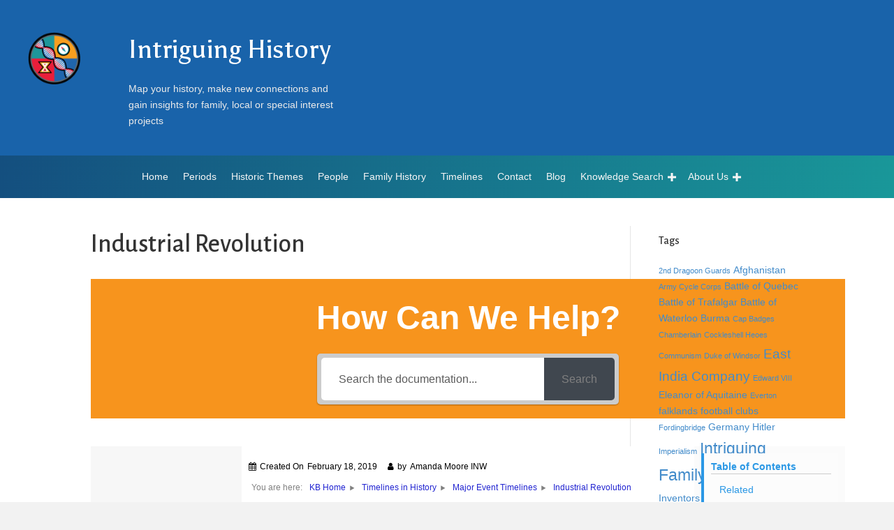

--- FILE ---
content_type: text/html; charset=UTF-8
request_url: https://intriguing-history.com/knowledge-base/industrial-revolution/?seq_no=3
body_size: 16708
content:
<!DOCTYPE html>
<html lang="en-GB" prefix="og: http://ogp.me/ns# fb: http://ogp.me/ns/fb#">
<head>
<meta charset="UTF-8" />
<meta name='viewport' content='width=device-width, initial-scale=1.0' />
<meta http-equiv='X-UA-Compatible' content='IE=edge' />
<link rel="profile" href="https://gmpg.org/xfn/11" />

<meta name='robots' content='max-image-preview:large' />
<script>window._wca = window._wca || [];</script>

<!-- This site is optimized with the Yoast SEO Premium plugin v2.3.2 - https://yoast.com/wordpress/plugins/seo/ -->
<title>Industrial Revolution - Intriguing History</title>
<link rel="canonical" href="https://intriguing-history.com/knowledge-base/industrial-revolution/" />
<meta property="og:locale" content="en_GB" />
<meta property="og:type" content="article" />
<meta property="og:title" content="Industrial Revolution - Intriguing History" />
<meta property="og:description" content="How Can We Help? Search Created OnFebruary 18, 2019byAmanda Moore INW You are here: KB Home Timelines in History Major Event Timelines Industrial Revolution &lt; BackOften debated as to whether the Agricultural and Industrial Revolutions were actually distinct events, take a look at our collection and look what happened and emerged from the Enlightenment, arguably&hellip;" />
<meta property="og:url" content="https://intriguing-history.com/knowledge-base/industrial-revolution/" />
<meta property="og:site_name" content="Intriguing History" />
<meta property="article:publisher" content="https://www.facebook.com/intriguinghistory" />
<meta property="fb:admins" content="781494658" />
<meta name="twitter:card" content="summary_large_image"/>
<meta name="twitter:description" content="How Can We Help? Search Created OnFebruary 18, 2019byAmanda Moore INW You are here: KB Home Timelines in History Major Event Timelines Industrial Revolution &lt; BackOften debated as to whether the Agricultural and Industrial Revolutions were actually distinct events, take a look at our collection and look what happened and emerged from the Enlightenment, arguably&hellip;"/>
<meta name="twitter:title" content="Industrial Revolution - Intriguing History"/>
<meta name="twitter:site" content="@intriguingHist"/>
<meta name="twitter:domain" content="Intriguing History"/>
<meta name="twitter:creator" content="@intriguingnw"/>
<!-- / Yoast SEO Premium plugin. -->

<link rel='dns-prefetch' href='//stats.wp.com' />
<link rel='dns-prefetch' href='//secure.gravatar.com' />
<link rel='dns-prefetch' href='//use.fontawesome.com' />
<link rel='dns-prefetch' href='//fonts.googleapis.com' />
<link rel='dns-prefetch' href='//widgets.wp.com' />
<link rel='dns-prefetch' href='//s0.wp.com' />
<link rel='dns-prefetch' href='//0.gravatar.com' />
<link rel='dns-prefetch' href='//1.gravatar.com' />
<link rel='dns-prefetch' href='//2.gravatar.com' />
<link href='https://fonts.gstatic.com' crossorigin rel='preconnect' />
<link rel='preconnect' href='//i0.wp.com' />
<link rel='preconnect' href='//c0.wp.com' />
<link rel="alternate" type="application/rss+xml" title="Intriguing History &raquo; Feed" href="https://intriguing-history.com/feed/" />
<link rel="alternate" type="application/rss+xml" title="Intriguing History &raquo; Comments Feed" href="https://intriguing-history.com/comments/feed/" />
<link rel="alternate" title="oEmbed (JSON)" type="application/json+oembed" href="https://intriguing-history.com/wp-json/oembed/1.0/embed?url=https%3A%2F%2Fintriguing-history.com%2Fknowledge-base%2Findustrial-revolution%2F" />
<link rel="alternate" title="oEmbed (XML)" type="text/xml+oembed" href="https://intriguing-history.com/wp-json/oembed/1.0/embed?url=https%3A%2F%2Fintriguing-history.com%2Fknowledge-base%2Findustrial-revolution%2F&#038;format=xml" />
<link rel="preload" href="https://intriguing-history.com/wp-content/plugins/bb-plugin/fonts/fontawesome/5.15.4/webfonts/fa-solid-900.woff2" as="font" type="font/woff2" crossorigin="anonymous">
<link rel="preload" href="https://intriguing-history.com/wp-content/plugins/bb-plugin/fonts/fontawesome/5.15.4/webfonts/fa-regular-400.woff2" as="font" type="font/woff2" crossorigin="anonymous">
<style id='wp-img-auto-sizes-contain-inline-css' type='text/css'>
img:is([sizes=auto i],[sizes^="auto," i]){contain-intrinsic-size:3000px 1500px}
/*# sourceURL=wp-img-auto-sizes-contain-inline-css */
</style>
<link rel='stylesheet' id='style-maintenance-css' href='https://intriguing-history.com/wp-content/plugins/wp-ultimate-csv-importer-pro/assets/css/style-maintenance.css?ver=6.9' type='text/css' media='all' />
<link rel='stylesheet' id='jetpack_related-posts-css' href='https://c0.wp.com/p/jetpack/14.2.1/modules/related-posts/related-posts.css' type='text/css' media='all' />
<link rel='stylesheet' id='sbi_styles-css' href='https://intriguing-history.com/wp-content/plugins/instagram-feed-pro/css/sbi-styles.min.css?ver=5.12.9' type='text/css' media='all' />
<style id='wp-emoji-styles-inline-css' type='text/css'>

	img.wp-smiley, img.emoji {
		display: inline !important;
		border: none !important;
		box-shadow: none !important;
		height: 1em !important;
		width: 1em !important;
		margin: 0 0.07em !important;
		vertical-align: -0.1em !important;
		background: none !important;
		padding: 0 !important;
	}
/*# sourceURL=wp-emoji-styles-inline-css */
</style>
<style id='wp-block-library-inline-css' type='text/css'>
:root{--wp-block-synced-color:#7a00df;--wp-block-synced-color--rgb:122,0,223;--wp-bound-block-color:var(--wp-block-synced-color);--wp-editor-canvas-background:#ddd;--wp-admin-theme-color:#007cba;--wp-admin-theme-color--rgb:0,124,186;--wp-admin-theme-color-darker-10:#006ba1;--wp-admin-theme-color-darker-10--rgb:0,107,160.5;--wp-admin-theme-color-darker-20:#005a87;--wp-admin-theme-color-darker-20--rgb:0,90,135;--wp-admin-border-width-focus:2px}@media (min-resolution:192dpi){:root{--wp-admin-border-width-focus:1.5px}}.wp-element-button{cursor:pointer}:root .has-very-light-gray-background-color{background-color:#eee}:root .has-very-dark-gray-background-color{background-color:#313131}:root .has-very-light-gray-color{color:#eee}:root .has-very-dark-gray-color{color:#313131}:root .has-vivid-green-cyan-to-vivid-cyan-blue-gradient-background{background:linear-gradient(135deg,#00d084,#0693e3)}:root .has-purple-crush-gradient-background{background:linear-gradient(135deg,#34e2e4,#4721fb 50%,#ab1dfe)}:root .has-hazy-dawn-gradient-background{background:linear-gradient(135deg,#faaca8,#dad0ec)}:root .has-subdued-olive-gradient-background{background:linear-gradient(135deg,#fafae1,#67a671)}:root .has-atomic-cream-gradient-background{background:linear-gradient(135deg,#fdd79a,#004a59)}:root .has-nightshade-gradient-background{background:linear-gradient(135deg,#330968,#31cdcf)}:root .has-midnight-gradient-background{background:linear-gradient(135deg,#020381,#2874fc)}:root{--wp--preset--font-size--normal:16px;--wp--preset--font-size--huge:42px}.has-regular-font-size{font-size:1em}.has-larger-font-size{font-size:2.625em}.has-normal-font-size{font-size:var(--wp--preset--font-size--normal)}.has-huge-font-size{font-size:var(--wp--preset--font-size--huge)}.has-text-align-center{text-align:center}.has-text-align-left{text-align:left}.has-text-align-right{text-align:right}.has-fit-text{white-space:nowrap!important}#end-resizable-editor-section{display:none}.aligncenter{clear:both}.items-justified-left{justify-content:flex-start}.items-justified-center{justify-content:center}.items-justified-right{justify-content:flex-end}.items-justified-space-between{justify-content:space-between}.screen-reader-text{border:0;clip-path:inset(50%);height:1px;margin:-1px;overflow:hidden;padding:0;position:absolute;width:1px;word-wrap:normal!important}.screen-reader-text:focus{background-color:#ddd;clip-path:none;color:#444;display:block;font-size:1em;height:auto;left:5px;line-height:normal;padding:15px 23px 14px;text-decoration:none;top:5px;width:auto;z-index:100000}html :where(.has-border-color){border-style:solid}html :where([style*=border-top-color]){border-top-style:solid}html :where([style*=border-right-color]){border-right-style:solid}html :where([style*=border-bottom-color]){border-bottom-style:solid}html :where([style*=border-left-color]){border-left-style:solid}html :where([style*=border-width]){border-style:solid}html :where([style*=border-top-width]){border-top-style:solid}html :where([style*=border-right-width]){border-right-style:solid}html :where([style*=border-bottom-width]){border-bottom-style:solid}html :where([style*=border-left-width]){border-left-style:solid}html :where(img[class*=wp-image-]){height:auto;max-width:100%}:where(figure){margin:0 0 1em}html :where(.is-position-sticky){--wp-admin--admin-bar--position-offset:var(--wp-admin--admin-bar--height,0px)}@media screen and (max-width:600px){html :where(.is-position-sticky){--wp-admin--admin-bar--position-offset:0px}}
/*wp_block_styles_on_demand_placeholder:696dd00b443e3*/
/*# sourceURL=wp-block-library-inline-css */
</style>
<style id='classic-theme-styles-inline-css' type='text/css'>
/*! This file is auto-generated */
.wp-block-button__link{color:#fff;background-color:#32373c;border-radius:9999px;box-shadow:none;text-decoration:none;padding:calc(.667em + 2px) calc(1.333em + 2px);font-size:1.125em}.wp-block-file__button{background:#32373c;color:#fff;text-decoration:none}
/*# sourceURL=/wp-includes/css/classic-themes.min.css */
</style>
<link rel='stylesheet' id='page-list-style-css' href='https://intriguing-history.com/wp-content/plugins/page-list/css/page-list.css?ver=5.7' type='text/css' media='all' />
<link rel='stylesheet' id='woocommerce-layout-css' href='https://c0.wp.com/p/woocommerce/9.6.3/assets/css/woocommerce-layout.css' type='text/css' media='all' />
<style id='woocommerce-layout-inline-css' type='text/css'>

	.infinite-scroll .woocommerce-pagination {
		display: none;
	}
/*# sourceURL=woocommerce-layout-inline-css */
</style>
<link rel='stylesheet' id='woocommerce-smallscreen-css' href='https://c0.wp.com/p/woocommerce/9.6.3/assets/css/woocommerce-smallscreen.css' type='text/css' media='only screen and (max-width: 767px)' />
<link rel='stylesheet' id='woocommerce-general-css' href='https://c0.wp.com/p/woocommerce/9.6.3/assets/css/woocommerce.css' type='text/css' media='all' />
<style id='woocommerce-inline-inline-css' type='text/css'>
.woocommerce form .form-row .required { visibility: visible; }
/*# sourceURL=woocommerce-inline-inline-css */
</style>
<link rel='stylesheet' id='orgseries-default-css-css' href='https://intriguing-history.com/wp-content/plugins/organize-series/orgSeries.css?ver=6.9' type='text/css' media='all' />
<link rel='stylesheet' id='font-awesome-5-css' href='https://intriguing-history.com/wp-content/plugins/bb-plugin/fonts/fontawesome/5.15.4/css/all.min.css?ver=2.6.0.3' type='text/css' media='all' />
<link rel='stylesheet' id='fl-builder-layout-bundle-95d10e0cf134e6addbf0ce231dbbbdec-css' href='https://intriguing-history.com/wp-content/uploads/bb-plugin/cache/95d10e0cf134e6addbf0ce231dbbbdec-layout-bundle.css?ver=2.6.0.3-1.4.3.3' type='text/css' media='all' />
<link rel='stylesheet' id='gravityview-featured-entries-css' href='https://intriguing-history.com/wp-content/plugins/gravityview-featured-entries/assets/css/featured-entries.css?ver=2.0.3' type='text/css' media='all' />
<link rel='stylesheet' id='brands-styles-css' href='https://c0.wp.com/p/woocommerce/9.6.3/assets/css/brands.css' type='text/css' media='all' />
<link rel='stylesheet' id='jetpack_likes-css' href='https://c0.wp.com/p/jetpack/14.2.1/modules/likes/style.css' type='text/css' media='all' />
<link rel='stylesheet' id='tablepress-default-css' href='https://intriguing-history.com/wp-content/plugins/tablepress/css/build/default.css?ver=3.0.3' type='text/css' media='all' />
<link rel='stylesheet' id='dashicons-css' href='https://c0.wp.com/c/6.9/wp-includes/css/dashicons.min.css' type='text/css' media='all' />
<link rel='stylesheet' id='gravityview-field-approval-css' href='https://intriguing-history.com/wp-content/plugins/gravityview/templates/css/field-approval.css?ver=2.10.2.2' type='text/css' media='screen' />
<link rel='stylesheet' id='gravityview-field-approval-tippy-css' href='https://intriguing-history.com/wp-content/plugins/gravityview/assets/lib/tippy/tippy.css?ver=2.10.2.2' type='text/css' media='screen' />
<link rel='stylesheet' id='gravityview_style_datatables_table-css' href='https://intriguing-history.com/wp-content/plugins/gravityview-datatables/assets/css/datatables.css?ver=2.10.2.2' type='text/css' media='all' />
<link rel='stylesheet' id='gv-datatables-featured-entries-css' href='https://intriguing-history.com/wp-content/plugins/gravityview-datatables/assets/css/featured-entries.css?ver=2.4.7' type='text/css' media='all' />
<link rel='stylesheet' id='bfa-font-awesome-css' href='https://use.fontawesome.com/releases/v5.15.4/css/all.css?ver=2.0.3' type='text/css' media='all' />
<link rel='stylesheet' id='bfa-font-awesome-v4-shim-css' href='https://use.fontawesome.com/releases/v5.15.4/css/v4-shims.css?ver=2.0.3' type='text/css' media='all' />
<style id='bfa-font-awesome-v4-shim-inline-css' type='text/css'>

			@font-face {
				font-family: 'FontAwesome';
				src: url('https://use.fontawesome.com/releases/v5.15.4/webfonts/fa-brands-400.eot'),
				url('https://use.fontawesome.com/releases/v5.15.4/webfonts/fa-brands-400.eot?#iefix') format('embedded-opentype'),
				url('https://use.fontawesome.com/releases/v5.15.4/webfonts/fa-brands-400.woff2') format('woff2'),
				url('https://use.fontawesome.com/releases/v5.15.4/webfonts/fa-brands-400.woff') format('woff'),
				url('https://use.fontawesome.com/releases/v5.15.4/webfonts/fa-brands-400.ttf') format('truetype'),
				url('https://use.fontawesome.com/releases/v5.15.4/webfonts/fa-brands-400.svg#fontawesome') format('svg');
			}

			@font-face {
				font-family: 'FontAwesome';
				src: url('https://use.fontawesome.com/releases/v5.15.4/webfonts/fa-solid-900.eot'),
				url('https://use.fontawesome.com/releases/v5.15.4/webfonts/fa-solid-900.eot?#iefix') format('embedded-opentype'),
				url('https://use.fontawesome.com/releases/v5.15.4/webfonts/fa-solid-900.woff2') format('woff2'),
				url('https://use.fontawesome.com/releases/v5.15.4/webfonts/fa-solid-900.woff') format('woff'),
				url('https://use.fontawesome.com/releases/v5.15.4/webfonts/fa-solid-900.ttf') format('truetype'),
				url('https://use.fontawesome.com/releases/v5.15.4/webfonts/fa-solid-900.svg#fontawesome') format('svg');
			}

			@font-face {
				font-family: 'FontAwesome';
				src: url('https://use.fontawesome.com/releases/v5.15.4/webfonts/fa-regular-400.eot'),
				url('https://use.fontawesome.com/releases/v5.15.4/webfonts/fa-regular-400.eot?#iefix') format('embedded-opentype'),
				url('https://use.fontawesome.com/releases/v5.15.4/webfonts/fa-regular-400.woff2') format('woff2'),
				url('https://use.fontawesome.com/releases/v5.15.4/webfonts/fa-regular-400.woff') format('woff'),
				url('https://use.fontawesome.com/releases/v5.15.4/webfonts/fa-regular-400.ttf') format('truetype'),
				url('https://use.fontawesome.com/releases/v5.15.4/webfonts/fa-regular-400.svg#fontawesome') format('svg');
				unicode-range: U+F004-F005,U+F007,U+F017,U+F022,U+F024,U+F02E,U+F03E,U+F044,U+F057-F059,U+F06E,U+F070,U+F075,U+F07B-F07C,U+F080,U+F086,U+F089,U+F094,U+F09D,U+F0A0,U+F0A4-F0A7,U+F0C5,U+F0C7-F0C8,U+F0E0,U+F0EB,U+F0F3,U+F0F8,U+F0FE,U+F111,U+F118-F11A,U+F11C,U+F133,U+F144,U+F146,U+F14A,U+F14D-F14E,U+F150-F152,U+F15B-F15C,U+F164-F165,U+F185-F186,U+F191-F192,U+F1AD,U+F1C1-F1C9,U+F1CD,U+F1D8,U+F1E3,U+F1EA,U+F1F6,U+F1F9,U+F20A,U+F247-F249,U+F24D,U+F254-F25B,U+F25D,U+F267,U+F271-F274,U+F279,U+F28B,U+F28D,U+F2B5-F2B6,U+F2B9,U+F2BB,U+F2BD,U+F2C1-F2C2,U+F2D0,U+F2D2,U+F2DC,U+F2ED,U+F328,U+F358-F35B,U+F3A5,U+F3D1,U+F410,U+F4AD;
			}
		
/*# sourceURL=bfa-font-awesome-v4-shim-inline-css */
</style>
<link rel='stylesheet' id='epkb-icon-fonts-css' href='https://intriguing-history.com/wp-content/plugins/echo-knowledge-base/css/epkb-icon-fonts.min.css?ver=13.20.0' type='text/css' media='all' />
<link rel='stylesheet' id='epkb-ap-frontend-layout-vital-css' href='https://intriguing-history.com/wp-content/plugins/echo-knowledge-base/css/ap-frontend-layout-vital.min.css?ver=13.20.0' type='text/css' media='all' />
<link rel='stylesheet' id='epkb-ap-frontend-layout-css' href='https://intriguing-history.com/wp-content/plugins/echo-knowledge-base/css/ap-frontend-layout.min.css?ver=13.20.0' type='text/css' media='all' />
<style id='epkb-ap-frontend-layout-inline-css' type='text/css'>
 #eckb-article-page-container-v2{width:1080px}#eckb-article-page-container-v2 #eckb-article-body{width:1140px}#eckb-article-page-container-v2 #eckb-article-body{grid-template-columns:20% 60% 20%;}@media only screen and (max-width:1025px){#eckb-article-page-container-v2{width:100%}#eckb-article-page-container-v2 #eckb-article-body{width:100%}#eckb-article-page-container-v2 #eckb-article-body{grid-template-columns:20% 60% 20%;}}#eckb-article-page-container-v2 #eckb-article-header,#eckb-article-page-container-v2 #eckb-article-content-header-v2,#eckb-article-page-container-v2 #eckb-article-left-sidebar,#eckb-article-page-container-v2 #eckb-article-right-sidebar,#eckb-article-page-container-v2 #epkb-sidebar-container-v2 .epkb-sidebar__heading__inner__cat-name,#eckb-article-page-container-v2 #epkb-sidebar-container-v2 .epkb-category-level-2-3__cat-name,#eckb-article-page-container-v2 #epkb-sidebar-container-v2 .eckb-article-title__text,#eckb-article-page-container-v2 #elay-sidebar-container-v2 .elay-sidebar__heading__inner__cat-name,#eckb-article-page-container-v2 #elay-sidebar-container-v2 .elay-category-level-2-3__cat-name,#eckb-article-page-container-v2 #elay-sidebar-container-v2 .elay-article-title__text,#eckb-article-page-container-v2 .eckb-acll__title,#eckb-article-page-container-v2 .eckb-acll__cat-item__name,#eckb-article-page-container-v2 #eckb-article-content-header,#eckb-article-page-container-v2 .eckb-article-toc .eckb-article-toc__title,#eckb-article-page-container-v2 .eckb-article-toc .eckb-article-toc__level a,#eckb-article-page-container-v2 .eckb-breadcrumb-nav,#eckb-article-page-container-v2 #eckb-article-content-footer{font-family:inherit !important;}#eckb-article-page-container-v2 #eckb-article-left-sidebar{padding:10px 10px 10px 10px;background-color:#f7f7f7;margin-top:0px;}#eckb-article-page-container-v2 #eckb-article-content{padding:10px;background-color:#ffffff;}.eckb-article-content-created-date-container,.eckb-article-content-last-updated-date-container,.eckb-article-content-author-container,.eckb-article-content-article-views-counter-container,.eckb-ach__article-meta__date-created,.eckb-ach__article-meta__author,.eckb-ach__article-meta__views_counter,.eckb-ach__article-meta__date-updated{color:#000000;font-size:12px !important;}#eckb-article-page-container-v2 #eckb-article-right-sidebar{padding:10px 10px 10px 10px;background-color:#fbfbfb;margin-top:0px;}@media only screen and (max-width:1000px){#eckb-article-page-container-v2{width:100%;}#eckb-article-page-container-v2 #eckb-article-content{grid-column-start:1;grid-column-end:4;}#eckb-article-page-container-v2 #eckb-article-left-sidebar{grid-column-start:1;grid-column-end:4;}#eckb-article-page-container-v2 #eckb-article-right-sidebar{grid-column-start:1;grid-column-end:4;}#eckb-article-page-container-v2 .eckb-article-toc{position:relative;float:left;width:100%;height:auto;top:0;}#eckb-article-page-container-v2 #eckb-article-body{display:flex;flex-direction:column;}#eckb-article-page-container-v2 #eckb-article-left-sidebar{order:3;margin-top:0px!important;}#eckb-article-page-container-v2 #eckb-article-content{order:1;}#eckb-article-page-container-v2 #eckb-article-right-sidebar{order:2;margin-top:0px!important;}}@media print{@page{margin:10px 10px 10px 10px!important;}}#eckb-article-page-container-v2{width:1080px}#eckb-article-page-container-v2 #eckb-article-body{width:1140px}#eckb-article-page-container-v2 #eckb-article-body{grid-template-columns:20% 60% 20%;}@media only screen and (max-width:1025px){#eckb-article-page-container-v2{width:100%}#eckb-article-page-container-v2 #eckb-article-body{width:100%}#eckb-article-page-container-v2 #eckb-article-body{grid-template-columns:20% 60% 20%;}}#eckb-article-page-container-v2 #eckb-article-header,#eckb-article-page-container-v2 #eckb-article-content-header-v2,#eckb-article-page-container-v2 #eckb-article-left-sidebar,#eckb-article-page-container-v2 #eckb-article-right-sidebar,#eckb-article-page-container-v2 #epkb-sidebar-container-v2 .epkb-sidebar__heading__inner__cat-name,#eckb-article-page-container-v2 #epkb-sidebar-container-v2 .epkb-category-level-2-3__cat-name,#eckb-article-page-container-v2 #epkb-sidebar-container-v2 .eckb-article-title__text,#eckb-article-page-container-v2 #elay-sidebar-container-v2 .elay-sidebar__heading__inner__cat-name,#eckb-article-page-container-v2 #elay-sidebar-container-v2 .elay-category-level-2-3__cat-name,#eckb-article-page-container-v2 #elay-sidebar-container-v2 .elay-article-title__text,#eckb-article-page-container-v2 .eckb-acll__title,#eckb-article-page-container-v2 .eckb-acll__cat-item__name,#eckb-article-page-container-v2 #eckb-article-content-header,#eckb-article-page-container-v2 .eckb-article-toc .eckb-article-toc__title,#eckb-article-page-container-v2 .eckb-article-toc .eckb-article-toc__level a,#eckb-article-page-container-v2 .eckb-breadcrumb-nav,#eckb-article-page-container-v2 #eckb-article-content-footer{font-family:inherit !important;}#eckb-article-page-container-v2 #eckb-article-left-sidebar{padding:10px 10px 10px 10px;background-color:#f7f7f7;margin-top:0px;}
#eckb-article-page-container-v2 #eckb-article-content{padding:10px;background-color:#ffffff;}.eckb-article-content-created-date-container,.eckb-article-content-last-updated-date-container,.eckb-article-content-author-container,.eckb-article-content-article-views-counter-container,.eckb-ach__article-meta__date-created,.eckb-ach__article-meta__author,.eckb-ach__article-meta__views_counter,.eckb-ach__article-meta__date-updated{color:#000000;font-size:12px !important;}#eckb-article-page-container-v2 #eckb-article-right-sidebar{padding:10px 10px 10px 10px;background-color:#fbfbfb;margin-top:0px;}@media only screen and (max-width:1000px){#eckb-article-page-container-v2{width:100%;}#eckb-article-page-container-v2 #eckb-article-content{grid-column-start:1;grid-column-end:4;}#eckb-article-page-container-v2 #eckb-article-left-sidebar{grid-column-start:1;grid-column-end:4;}#eckb-article-page-container-v2 #eckb-article-right-sidebar{grid-column-start:1;grid-column-end:4;}#eckb-article-page-container-v2 .eckb-article-toc{position:relative;float:left;width:100%;height:auto;top:0;}#eckb-article-page-container-v2 #eckb-article-body{display:flex;flex-direction:column;}#eckb-article-page-container-v2 #eckb-article-left-sidebar{order:3;margin-top:0px!important;}#eckb-article-page-container-v2 #eckb-article-content{order:1;}#eckb-article-page-container-v2 #eckb-article-right-sidebar{order:2;margin-top:0px!important;}}@media print{@page{margin:10px 10px 10px 10px!important;}}#epkb-sidebar-container-v2{background-color:#fdfdfd;border-color:#F7F7F7;border-width:1px;border-radius:5px;}#epkb-sidebar-container-v2 .epkb-sidebar__cat__top-cat__heading-container{text-align:left;border-width:1px;padding-top:8px;padding-bottom:8px;padding-left:8px;padding-right:8px;border-bottom-color:#CDCDCD;background-color:#f1f1f1;}#epkb-sidebar-container-v2 .epkb-sidebar__cat__top-cat:first-child .epkb-sidebar__cat__top-cat__heading-container{border-top-left-radius:5px;border-top-right-radius:5px;}#epkb-sidebar-container-v2 .epkb-sidebar__cat__top-cat:last-child .epkb-sidebar__cat__top-cat__heading-container{border-bottom-left-radius:5px;border-bottom-right-radius:5px;}#epkb-sidebar-container-v2 .epkb-sidebar__heading__inner .epkb-sidebar__heading__inner__name,#epkb-sidebar-container-v2 .epkb-sidebar__heading__inner .epkb-sidebar__heading__inner__cat-name,#epkb-sidebar-container-v2 .epkb-sidebar__heading__inner .epkb-sidebar__heading__inner__name>a{color:#525252;text-align:left;}#epkb-sidebar-container-v2 .epkb-sidebar__heading__inner .epkb-sidebar__heading__inner__desc p{color:#b3b3b3;text-align:left;}#epkb-sidebar-container-v2 .epkb-sidebar__cat__top-cat__body-container{padding-top:8px;padding-bottom:10px;padding-left:0px;padding-right:5px;}#epkb-sidebar-container-v2 .epkb-sidebar__cat__top-cat__body-container .epkb-sidebar__body__sub-cat{padding-left:10px;}.epkb-sidebar__cat__top-cat__body-container .epkb-articles .eckb-article-title,.epkb-sidebar__cat__top-cat__body-container .epkb-articles-coming-soon{color:#b3b3b3!important;}.epkb-sidebar__cat__top-cat__body-container .epkb-articles .active{color:#000000;background-color:#e8e8e8;}.epkb-sidebar__cat__top-cat__body-container .epkb-articles .active .eckb-article-title{color:#000000!important;}#epkb-sidebar-container-v2 .epkb-category-level-2-3 .epkb-category-level-2-3__cat-name{color:#868686!important;}#epkb-ml__module-search .epkb-ml-search-title,#epkb-ml__module-search .epkb-ml-search-box__input,#epkb-ml__module-search .epkb-ml-search-box__text{font-family:inherit !important;}#eckb-article-header #epkb-ml__module-search{margin-bottom:40px;padding-top:20px;padding-bottom:20px;background-color:#f7941d;}#epkb-ml__module-search .epkb-ml-search-title{color:#FFFFFF;}#epkb-ml__module-search #epkb-ml-search-classic-layout #epkb-ml-search-form{max-width:40% !important;}#epkb-ml__module-search #epkb-ml-search-classic-layout .epkb-ml-search-box__input{background-color:#FFFFFF !important;}#epkb-ml__module-search #epkb-ml-search-classic-layout #epkb-ml-search-form #epkb-ml-search-box{background-color:#CCCCCC !important;}#epkb-ml__module-search #epkb-ml-search-classic-layout .epkb-ml-search-box__btn{background-color:#40474f !important;}#epkb-ml__module-search #epkb-ml-search-modern-layout #epkb-ml-search-form{max-width:40% !important;}#epkb-ml__module-search #epkb-ml-search-modern-layout #epkb-ml-search-form #epkb-ml-search-box{background-color:#40474f !important;}#epkb-ml__module-search #epkb-ml-search-modern-layout .epkb-ml-search-box__input{background-color:#FFFFFF !important;}#wpadminbar #wp-admin-bar-epkb-edit-mode-button>.ab-item:before{content:"\f118";top:2px;float:left;font:normal 20px/1 dashicons;speak:none;padding:4px 0;-webkit-font-smoothing:antialiased;-moz-osx-font-smoothing:grayscale;background-image:none !important;margin-right:6px;color:#4391F3;}#wpadminbar #wp-admin-bar-epkb-edit-mode-button>.ab-item:hover:before{color:#4391F3;}
/*# sourceURL=epkb-ap-frontend-layout-inline-css */
</style>
<link rel='stylesheet' id='font-awesome-css' href='https://intriguing-history.com/wp-content/plugins/bb-plugin/fonts/fontawesome/5.15.4/css/v4-shims.min.css?ver=2.6.0.3' type='text/css' media='all' />
<link rel='stylesheet' id='jquery-magnificpopup-css' href='https://intriguing-history.com/wp-content/plugins/bb-plugin/css/jquery.magnificpopup.min.css?ver=2.6.0.3' type='text/css' media='all' />
<link rel='stylesheet' id='base-css' href='https://intriguing-history.com/wp-content/themes/bb-theme/css/base.min.css?ver=1.7.1.5' type='text/css' media='all' />
<link rel='stylesheet' id='fl-automator-skin-css' href='https://intriguing-history.com/wp-content/uploads/bb-theme/skin-61e927fa66f38.css?ver=1.7.1.5' type='text/css' media='all' />
<link rel='stylesheet' id='fl-child-theme-css' href='https://intriguing-history.com/wp-content/themes/bb-theme-child/style.css?ver=6.9' type='text/css' media='all' />
<link rel='stylesheet' id='pp-animate-css' href='https://intriguing-history.com/wp-content/plugins/bbpowerpack/assets/css/animate.min.css?ver=3.5.1' type='text/css' media='all' />
<link rel='stylesheet' id='wp-block-paragraph-css' href='https://c0.wp.com/c/6.9/wp-includes/blocks/paragraph/style.min.css' type='text/css' media='all' />
<link rel='stylesheet' id='fl-builder-google-fonts-5020751d48964dc061e65667dd2e2702-css' href='//fonts.googleapis.com/css?family=Alegreya+Sans%3A500%7CAsul%3A400&#038;ver=6.9' type='text/css' media='all' />
<script type="text/javascript" id="jetpack_related-posts-js-extra">
/* <![CDATA[ */
var related_posts_js_options = {"post_heading":"h4"};
//# sourceURL=jetpack_related-posts-js-extra
/* ]]> */
</script>
<script type="text/javascript" src="https://c0.wp.com/p/jetpack/14.2.1/_inc/build/related-posts/related-posts.min.js" id="jetpack_related-posts-js"></script>
<script type="text/javascript" src="https://c0.wp.com/c/6.9/wp-includes/js/jquery/jquery.min.js" id="jquery-core-js"></script>
<script type="text/javascript" src="https://c0.wp.com/c/6.9/wp-includes/js/jquery/jquery-migrate.min.js" id="jquery-migrate-js"></script>
<script type="text/javascript" src="https://intriguing-history.com/wp-content/plugins/restrict-content-pro/includes/js/jquery.blockUI.js?ver=3.4.4" id="jquery-blockui-js" defer="defer" data-wp-strategy="defer"></script>
<script type="text/javascript" id="wc-add-to-cart-js-extra">
/* <![CDATA[ */
var wc_add_to_cart_params = {"ajax_url":"/wp-admin/admin-ajax.php","wc_ajax_url":"/?wc-ajax=%%endpoint%%","i18n_view_cart":"View basket","cart_url":"https://intriguing-history.com/basket/","is_cart":"","cart_redirect_after_add":"no"};
//# sourceURL=wc-add-to-cart-js-extra
/* ]]> */
</script>
<script type="text/javascript" src="https://c0.wp.com/p/woocommerce/9.6.3/assets/js/frontend/add-to-cart.min.js" id="wc-add-to-cart-js" defer="defer" data-wp-strategy="defer"></script>
<script type="text/javascript" src="https://c0.wp.com/p/woocommerce/9.6.3/assets/js/js-cookie/js.cookie.min.js" id="js-cookie-js" defer="defer" data-wp-strategy="defer"></script>
<script type="text/javascript" id="woocommerce-js-extra">
/* <![CDATA[ */
var woocommerce_params = {"ajax_url":"/wp-admin/admin-ajax.php","wc_ajax_url":"/?wc-ajax=%%endpoint%%"};
//# sourceURL=woocommerce-js-extra
/* ]]> */
</script>
<script type="text/javascript" src="https://c0.wp.com/p/woocommerce/9.6.3/assets/js/frontend/woocommerce.min.js" id="woocommerce-js" defer="defer" data-wp-strategy="defer"></script>
<script type="text/javascript" src="https://c0.wp.com/c/6.9/wp-includes/js/imagesloaded.min.js" id="imagesloaded-js"></script>
<script type="text/javascript" src="https://stats.wp.com/s-202604.js" id="woocommerce-analytics-js" defer="defer" data-wp-strategy="defer"></script>
<script type="text/javascript" src="https://intriguing-history.com/wp-content/plugins/gravityview-datatables/assets/datatables/media/js/jquery.dataTables.min.js?ver=2.4.7" id="gv-datatables-js"></script>
<script type="text/javascript" src="https://intriguing-history.com/wp-content/plugins/gravityview-featured-entries/assets/js/featured-entries.min.js?ver=2.0.3" id="gravityview-featured-entries-js"></script>
<script type="text/javascript" id="epkb-public-scripts-js-extra">
/* <![CDATA[ */
var epkb_vars = {"ajaxurl":"/wp-admin/admin-ajax.php","msg_try_again":"Please try again later.","error_occurred":"Error occurred (1936)","not_saved":"Error occurred (2456)","unknown_error":"Unknown error (1247)","reload_try_again":"Please reload the page and try again.","save_config":"Saving configuration","input_required":"Input is required","nonce":"7509a847bd","toc_editor_msg":"The TOC is not displayed because there are no matching headers in the article.","toc_aria_label":"Article outline","creating_demo_data":"Creating a Knowledge Base with demo categories and articles. It will be completed shortly."};
//# sourceURL=epkb-public-scripts-js-extra
/* ]]> */
</script>
<script type="text/javascript" src="https://intriguing-history.com/wp-content/plugins/echo-knowledge-base/js/public-scripts.min.js?ver=13.20.0" id="epkb-public-scripts-js"></script>
<link rel="https://api.w.org/" href="https://intriguing-history.com/wp-json/" /><link rel="alternate" title="JSON" type="application/json" href="https://intriguing-history.com/wp-json/wp/v2/epkb_post_type_1/20485" /><meta name="generator" content="WordPress 6.9" />
<meta name="generator" content="WooCommerce 9.6.3" />
		<script>
			var bb_powerpack = {
				search_term: '',
				version: '2.40.0.2',
				getAjaxUrl: function() { return atob( 'aHR0cHM6Ly9pbnRyaWd1aW5nLWhpc3RvcnkuY29tL3dwLWFkbWluL2FkbWluLWFqYXgucGhw' ); },
				callback: function() {}
			};
		</script>
			<noscript><style>.woocommerce-product-gallery{ opacity: 1 !important; }</style></noscript>
	<style class='wp-fonts-local' type='text/css'>
@font-face{font-family:Inter;font-style:normal;font-weight:300 900;font-display:fallback;src:url('https://intriguing-history.com/wp-content/plugins/woocommerce/assets/fonts/Inter-VariableFont_slnt,wght.woff2') format('woff2');font-stretch:normal;}
@font-face{font-family:Cardo;font-style:normal;font-weight:400;font-display:fallback;src:url('https://intriguing-history.com/wp-content/plugins/woocommerce/assets/fonts/cardo_normal_400.woff2') format('woff2');}
</style>
		<style type="text/css" id="wp-custom-css">
			img kingdom {margin-bottom:10px;margin-top:10px;border-left: solid red 1px}		</style>
			<style type="text/css">
		div.gform_wrapper {
			position: relative;
			background-color: transparent;
																																	border-style: solid;
			border-width: 0;
											}

		
		div.gform_wrapper form {
			position: relative;
		}

		div.gform_wrapper .gform_title {
																	}

		div.gform_wrapper span.gform_description {
											}

		div.gform_wrapper .top_label .gfield_label {
									color: #1e73be;
																	}

		div.gform_wrapper .gfield .ginput_complex.ginput_container label {
						margin-bottom: 0;
		}

		div.gform_wrapper .ginput_container label,
		div.gform_wrapper table.gfield_list thead th,
		div.gform_wrapper span.ginput_product_price_label,
		div.gform_wrapper span.ginput_quantity_label,
		div.gform_wrapper .gfield_html {
						color: #1e73be;
					}

		div.gform_wrapper span.ginput_product_price,
		div.gform_wrapper .gfield_price .ginput_container_total span {
					}

		div.gform_wrapper .gsection {
							border-bottom-width: px;
									margin-right: 0;
							margin-bottom: px;
					}

		div.gform_wrapper h2.gsection_title {
								}

		div.gform_wrapper ul.gfield_radio li input:not([type='radio']):not([type='checkbox']):not([type='submit']):not([type='button']):not([type='image']):not([type='file']) {
		    width: auto !important;
			display: inline-block;
		}

		div.gform_wrapper input:not([type=radio]):not([type=checkbox]):not([type=submit]):not([type=button]):not([type=image]):not([type=file]),
		div.gform_wrapper select,
		div.gform_wrapper textarea {
												background-color: transparent;
																																	border-style: solid;
						border-radius: px;
					}

		div.gform_wrapper .ginput_complex input:not([type=radio]):not([type=checkbox]):not([type=submit]):not([type=image]):not([type=file]) {
		    width: 100%;
		}

		div.gform_wrapper .gfield input:not([type='radio']):not([type='checkbox']):not([type='submit']):not([type='button']):not([type='image']):not([type='file']),
		div.gform_wrapper .gfield select {
					}

		div.gform_wrapper .gfield textarea {
					}
		
		
		
		
		div.gform_wrapper .top_label input.medium,
		div.gform_wrapper .top_label select.medium {
			width: 49%;
		}

		div.gform_wrapper .gfield .gfield_description {
		    		    		    		}

		div.gform_wrapper ul.gform_fields li.gfield:not(.gf_left_third):not(.gf_middle_third)::not(.gf_right_third) {
			margin-bottom: 0;
			padding-right: 0;
						margin-top: px;
					}

		div.gform_wrapper .gform_footer,
		div.gform_wrapper .gform_page_footer {
			text-align: ;
		}
		div.gform_wrapper .gform_footer .gform_button,
		div.gform_wrapper .gform_page_footer .button {
																		text-transform: uppercase;
																											border-width: px;
									border-color: #dd3333;
						border-style: solid;
						border-radius: px;
					}

		div.gform_wrapper.gf_browser_ie .gform_footer .gform_button,
		div.gform_wrapper.gf_browser_ie .gform_page_footer .button {
														}

		div.gform_wrapper .gform_footer input[type=submit]:last-child,
		div.gform_wrapper .gform_page_footer input[type=button]:last-child,
		div.gform_wrapper .gform_page_footer input[type=submit]:last-child {
			margin-bottom: 0 !important;
		}

		div.gform_wrapper .gform_footer .gform_button:hover, 
		div.gform_wrapper .gform_page_footer .button:hover {
								}

		
		
		/* File Upload */
		div.gform_wrapper .gfield input[type=file] {
			background-color: transparent;
						border-width: px;
																				}

		div.gform_wrapper div.validation_error {
														}

		div.gform_wrapper li.gfield.gfield_error {
			background-color: transparent;
		}

		div.gform_wrapper .gfield_error .gfield_label {
					}

		div.gform_wrapper li.gfield_error input:not([type=radio]):not([type=checkbox]):not([type=submit]):not([type=button]):not([type=image]):not([type=file]),
		div.gform_wrapper li.gfield_error textarea {
									border-width: px;
					}

		div.gform_wrapper .validation_message {
								}

		/* Success Message */
		div.gform_confirmation_wrapper {
			background-color: transparent;
			border-width: px;
												border-radius: px;
																	}
		div.gform_confirmation_wrapper .gform_confirmation_message {
								    		}

	</style>
	</head>
<body class="wp-singular epkb_post_type_1-template-default single single-epkb_post_type_1 postid-20485 wp-theme-bb-theme wp-child-theme-bb-theme-child theme-bb-theme woocommerce-no-js fl-theme-builder-header fl-theme-builder-header-header_all fl-theme-builder-footer fl-theme-builder-footer-footer_all fl-framework-base fl-preset-default fl-full-width fl-search-active fl-submenu-toggle has-blocks" itemscope="itemscope" itemtype="https://schema.org/WebPage">
<div class="fl-page">
	<header class="fl-builder-content fl-builder-content-19905 fl-builder-global-templates-locked" data-post-id="19905" data-type="header" data-sticky="0" data-sticky-on="" data-sticky-breakpoint="medium" data-shrink="0" data-overlay="0" data-overlay-bg="transparent" data-shrink-image-height="50px" role="banner" itemscope="itemscope" itemtype="http://schema.org/WPHeader"><div class="fl-row fl-row-full-width fl-row-bg-color fl-node-5c502755d6921" data-node="5c502755d6921">
	<div class="fl-row-content-wrap">
		<div class="uabb-row-separator uabb-top-row-separator" >
</div>
						<div class="fl-row-content fl-row-full-width fl-node-content">
		
<div class="fl-col-group fl-node-5c504ecd14549" data-node="5c504ecd14549">
			<div class="fl-col fl-node-5c504ecd14671 fl-col-small" data-node="5c504ecd14671">
	<div class="fl-col-content fl-node-content"><div class="fl-module fl-module-photo fl-node-5c503afa6f28a" data-node="5c503afa6f28a">
	<div class="fl-module-content fl-node-content">
		<div class="fl-photo fl-photo-align-left" itemscope itemtype="https://schema.org/ImageObject">
	<div class="fl-photo-content fl-photo-img-png">
				<a href="https://intriguing-history.com/" target="_self" itemprop="url">
				<img loading="lazy" decoding="async" class="fl-photo-img wp-image-20791 size-full" src="https://intriguing-history.com/wp-content/uploads/2019/01/IH-Nuevo2019-Logov3_Instagram.png" alt="IH-Nuevo2019-Logov3_Instagram" itemprop="image" height="180" width="180" title="IH-Nuevo2019-Logov3_Instagram"  data-no-lazy="1" />
				</a>
					</div>
	</div>
	</div>
</div>
</div>
</div>
			<div class="fl-col fl-node-5c504ecd146aa fl-col-has-cols" data-node="5c504ecd146aa">
	<div class="fl-col-content fl-node-content">
<div class="fl-col-group fl-node-5c54a2a042ef6 fl-col-group-nested fl-col-group-equal-height fl-col-group-align-center" data-node="5c54a2a042ef6">
			<div class="fl-col fl-node-5c54a2a042fe4 fl-col-small" data-node="5c54a2a042fe4">
	<div class="fl-col-content fl-node-content"><div class="fl-module fl-module-heading fl-node-5c502755d69fa" data-node="5c502755d69fa">
	<div class="fl-module-content fl-node-content">
		<h1 class="fl-heading">
		<a href="https://intriguing-history.com" title="Intriguing History" target="_self">
		<span class="fl-heading-text">Intriguing History</span>
		</a>
	</h1>
	</div>
</div>
<div class="fl-module fl-module-rich-text fl-node-5c504ee80a4fe fl-visible-desktop" data-node="5c504ee80a4fe">
	<div class="fl-module-content fl-node-content">
		<div class="fl-rich-text">
	<p>Map your history, make new connections and gain insights for family, local or special interest projects</p>
</div>
	</div>
</div>
</div>
</div>
			<div class="fl-col fl-node-5c54a2a043011 fl-col-small" data-node="5c54a2a043011">
	<div class="fl-col-content fl-node-content"></div>
</div>
	</div>
</div>
</div>
			<div class="fl-col fl-node-5c504ecd146e0 fl-col-small" data-node="5c504ecd146e0">
	<div class="fl-col-content fl-node-content"><div class="fl-module fl-module-widget fl-node-5c54a2b28c6d7" data-node="5c54a2b28c6d7">
	<div class="fl-module-content fl-node-content">
		<div class="fl-widget">
</div>
	</div>
</div>
</div>
</div>
	</div>
		</div>
	</div>
</div>
<div class="fl-row fl-row-full-width fl-row-bg-gradient fl-node-5c5049fe799db" data-node="5c5049fe799db">
	<div class="fl-row-content-wrap">
		<div class="uabb-row-separator uabb-top-row-separator" >
</div>
						<div class="fl-row-content fl-row-full-width fl-node-content">
		
<div class="fl-col-group fl-node-5c5049fe7e71a" data-node="5c5049fe7e71a">
			<div class="fl-col fl-node-5c5049fe7e82d" data-node="5c5049fe7e82d">
	<div class="fl-col-content fl-node-content"><div class="fl-module fl-module-menu fl-node-5c502755d6a2f" data-node="5c502755d6a2f">
	<div class="fl-module-content fl-node-content">
		<div class="fl-menu fl-menu-responsive-toggle-mobile">
	<button class="fl-menu-mobile-toggle hamburger" aria-label="Menu"><span class="fl-menu-icon svg-container"><svg version="1.1" class="hamburger-menu" xmlns="http://www.w3.org/2000/svg" xmlns:xlink="http://www.w3.org/1999/xlink" viewBox="0 0 512 512">
<rect class="fl-hamburger-menu-top" width="512" height="102"/>
<rect class="fl-hamburger-menu-middle" y="205" width="512" height="102"/>
<rect class="fl-hamburger-menu-bottom" y="410" width="512" height="102"/>
</svg>
</span></button>	<div class="fl-clear"></div>
	<nav aria-label="Menu" itemscope="itemscope" itemtype="https://schema.org/SiteNavigationElement"><ul id="menu-mainmenu" class="menu fl-menu-horizontal fl-toggle-plus"><li id="menu-item-17" class="menu-item menu-item-type-post_type menu-item-object-page menu-item-home"><a title="Intriguing History" href="https://intriguing-history.com/">Home</a></li><li id="menu-item-7096" class="menu-item menu-item-type-post_type menu-item-object-page"><a title="Periods of British History" href="https://intriguing-history.com/periods-history/">Periods</a></li><li id="menu-item-19763" class="menu-item menu-item-type-post_type menu-item-object-page"><a title="Historic themes explored across British History." href="https://intriguing-history.com/historic-themes-new/">Historic Themes</a></li><li id="menu-item-9929" class="menu-item menu-item-type-post_type menu-item-object-page"><a title="Intriguing people their families dynasties and associaions" href="https://intriguing-history.com/intriguing-people/">People</a></li><li id="menu-item-17864" class="menu-item menu-item-type-post_type menu-item-object-page"><a title="Intriguing Family History" href="https://intriguing-history.com/family-history/">Family History</a></li><li id="menu-item-19756" class="menu-item menu-item-type-post_type menu-item-object-page"><a title="Timelines of History by Theme Period Century and Major Events" href="https://intriguing-history.com/timelines-new/">Timelines</a></li><li id="menu-item-16" class="menu-item menu-item-type-post_type menu-item-object-page"><a title="Contact Intriguing History" href="https://intriguing-history.com/faq/connect-and-contact/">Contact</a></li><li id="menu-item-10568" class="menu-item menu-item-type-post_type menu-item-object-page"><a title="Intriguing History’s Blog" href="https://intriguing-history.com/blog/">Blog</a></li><li id="menu-item-20524" class="menu-item menu-item-type-custom menu-item-object-custom menu-item-has-children fl-has-submenu"><div class="fl-has-submenu-container"><a href="#">Knowledge Search</a><span class="fl-menu-toggle"></span></div><ul class="sub-menu">	<li id="menu-item-20522" class="menu-item menu-item-type-post_type menu-item-object-page"><a href="https://intriguing-history.com/knowledge-base/">Knowledge Base</a></li>	<li id="menu-item-23" class="menu-item menu-item-type-post_type menu-item-object-page"><a title="Knowledge base FAQs and Glossary on Intriguing British History" href="https://intriguing-history.com/faq/">Knowledge Base FAQ</a></li></ul></li><li id="menu-item-356" class="menu-item menu-item-type-post_type menu-item-object-page menu-item-has-children fl-has-submenu"><div class="fl-has-submenu-container"><a title="About Intriguing History Project" href="https://intriguing-history.com/whoops-error/about-us/">About Us</a><span class="fl-menu-toggle"></span></div><ul class="sub-menu">	<li id="menu-item-22939" class="menu-item menu-item-type-post_type menu-item-object-page"><a href="https://intriguing-history.com/whoops-error/about-us/timelines-io-test/">Timelines IO Test</a></li>	<li id="menu-item-25008" class="menu-item menu-item-type-post_type menu-item-object-page"><a href="https://intriguing-history.com/whoops-error/about-us/timelines-io-data-entry/">Timelines IO Data Entry</a></li>	<li id="menu-item-27376" class="menu-item menu-item-type-post_type menu-item-object-page"><a href="https://intriguing-history.com/whoops-error/about-us/database-st-cross-io-browse-list/">Database St Cross Browse List Demo</a></li>	<li id="menu-item-27375" class="menu-item menu-item-type-post_type menu-item-object-page"><a href="https://intriguing-history.com/whoops-error/about-us/timelines-io-data-entry-2database-st-cross-io-data-entry-demo/">Database St Cross IO Data Entry Demo</a></li></ul></li></ul></nav></div>
	</div>
</div>
</div>
</div>
	</div>
		</div>
	</div>
</div>
</header><div class="uabb-js-breakpoint" style="display: none;"></div>	<div class="fl-page-content" itemprop="mainContentOfPage">

		
<div class="container">
	<div class="row">

		
		<div class="fl-content fl-content-left col-md-9">
			<article class="fl-post post-20485 epkb_post_type_1 type-epkb_post_type_1 status-publish hentry epkb_post_type_1_category-industrial-revolution epkb_post_type_1_category-major-event-timelines epkb_post_type_1_category-themes-in-history-kb" id="fl-post-20485" itemscope itemtype="https://schema.org/BlogPosting">

	
	<header class="fl-post-header">
		<h1 class="fl-post-title" itemprop="headline">
			Industrial Revolution					</h1>
		<meta itemscope itemprop="mainEntityOfPage" itemtype="https://schema.org/WebPage" itemid="https://intriguing-history.com/knowledge-base/industrial-revolution/" content="Industrial Revolution" /><meta itemprop="datePublished" content="2019-02-18" /><meta itemprop="dateModified" content="2019-02-18" /><div itemprop="publisher" itemscope itemtype="https://schema.org/Organization"><meta itemprop="name" content="Intriguing History"></div><div itemscope itemprop="author" itemtype="https://schema.org/Person"><meta itemprop="url" content="https://intriguing-history.com/author/intriguingnw/" /><meta itemprop="name" content="Amanda Moore INW" /></div><div itemprop="interactionStatistic" itemscope itemtype="https://schema.org/InteractionCounter"><meta itemprop="interactionType" content="https://schema.org/CommentAction" /><meta itemprop="userInteractionCount" content="0" /></div>	</header><!-- .fl-post-header -->

	
	
	<div class="fl-post-content clearfix" itemprop="text">
		
		<div id="eckb-article-page-container-v2" class="eckb-article-page-content-counter eckb_ap_active_theme_bb-theme " data-mobile_breakpoint="1000">    <div id="eckb-article-header">
		<div id="epkb-ml__module-search" class="epkb-ml__module ">   
		<!-- Classic Search Layout -->
		<div id="epkb-ml-search-classic-layout">    		<h2 class="epkb-ml-search-title">How Can We Help?</h2>   			<form id="epkb-ml-search-form" class="epkb-ml-search-input-height--large" method="get" action="/">
				<input type="hidden" id="epkb_kb_id" value="1" >

				<!-- Search Input Box -->
				<div id="epkb-ml-search-box">
					<input class="epkb-ml-search-box__input" type="text" name="s" value="" aria-label="Search the documentation..."
					        placeholder="Search the documentation..." aria-controls="epkb-ml-search-results" >
					<button class="epkb-ml-search-box__btn" type="submit">
                        <span class="epkb-ml-search-box__text"> Search</span>
                        <span class="epkbfa epkbfa-spinner epkbfa-ml-loading-icon"></span>
                    </button>
				</div>

				<!-- Search Results -->
				<div id="epkb-ml-search-results" aria-live="polite"></div>
			</form>
		</div>  
		</div>  </div>
			<div id="eckb-article-body">  <div id="eckb-article-left-sidebar"></div>
		        <article id="eckb-article-content" data-article-id="20485"  data-kb_article_seq_no=3>                        <div id="eckb-article-content-header"><div class="eckb-article-content-header__article-meta"><div class="eckb-ach__article-meta__date-created"><span class="eckb-ach__article-meta__date-created__date-icon epkbfa epkbfa-calendar"></span><span class="eckb-ach__article-meta__date-created__text">Created On</span><span class="eckb-ach__article-meta__date-created__date"><time class="entry-date" datetime="2019-02-18T20:38:45+00:00">February 18, 2019</time></span></div><div class="eckb-ach__article-meta__author"><span class="eckb-ach__article-meta__author__author-icon epkbfa epkbfa-user"></span><span class="eckb-ach__article-meta__author__text">by</span><span class="eckb-ach__article-meta__author__name">Amanda Moore INW</span></div></div>
	<div class="eckb-breadcrumb"  style="padding-top: 4px; padding-right: 4px; padding-bottom: 4px; padding-left: 4px; margin-top: 0px; margin-right: 0px; margin-bottom: 20px; margin-left: 0px; font-size:12px;" >    			<div class="eckb-breadcrumb-label">
				You are here:			</div>    		<nav class="eckb-breadcrumb-outline" aria-label="Breadcrumb">
			<ul class="eckb-breadcrumb-nav">       <li  style="font-size:12px;" >	<span class="eckb-breadcrumb-link"><a tabindex="0" href="https://intriguing-history.com/knowledge-base/"><span  style="color: #2124d1;"  >KB Home</span></a><span class="eckb-breadcrumb-link-icon ep_font_icon_right_arrow" aria-hidden="true"></span>	</span></li><li  style="font-size:12px;" >	<span class="eckb-breadcrumb-link"><a tabindex="0" href="https://intriguing-history.com/knowledge-base/category/timeslines-in-history-kb/"><span  style="color: #2124d1;"  >Timelines in History</span></a><span class="eckb-breadcrumb-link-icon ep_font_icon_right_arrow" aria-hidden="true"></span>	</span></li><li  style="font-size:12px;" >	<span class="eckb-breadcrumb-link"><a tabindex="0" href="https://intriguing-history.com/knowledge-base/category/timeslines-in-history-kb/major-event-timelines/"><span  style="color: #2124d1;"  >Major Event Timelines</span></a><span class="eckb-breadcrumb-link-icon ep_font_icon_right_arrow" aria-hidden="true"></span>	</span></li><li  style="font-size:12px;" >	<span class="eckb-breadcrumb-link"><span aria-current="page" style="color: #2124d1;"  >Industrial Revolution</span>	</span></li>			</ul>
		</nav>

	</div>          <div class="eckb-navigation-back  "  style="margin-top: 4px; margin-right: 4px; margin-bottom: 4px; margin-left: 4px;" ><div tabindex="0" class="eckb-navigation-button"  style="padding-top: 4px; padding-right: 4px; padding-bottom: 4px; padding-left: 4px; color: #2332db; background-color: #ffffff; font-size:12px;border-radius: 3px; border-style: solid; border-width: 1px; border-color: #dcdcdc;"  onclick="history.go(-1);" >&lt; Back</div></div></div><div id="eckb-article-content-body"><p>Often debated as to whether the Agricultural and Industrial Revolutions were actually distinct events, take a look at our collection and look what happened and emerged from the Enlightenment, arguably as relevant now in our world as it was then. Take a look here at our <a href="https://intriguing-history.com/historic-themes-2/major-events-british-history/industrial-revolution/">Industrial Revolution</a> and Agricultural Revolution collections here</p>
<div id='jp-relatedposts' class='jp-relatedposts' >
	<h3 class="jp-relatedposts-headline"><em>Related</em></h3>
</div></div><div id="eckb-article-content-footer"><div class="eckb-article-content-footer__article-meta"><div class="eckb-ach__article-meta__date-updated"><span class="eckb-ach__article-meta__date-updated__date-icon epkbfa epkbfa-pencil-square-o"></span><span class="eckb-ach__article-meta__date-updated__text">Last Updated On</span><span class="eckb-ach__article-meta__date-updated__date"><time class="entry-date" datetime="2019-02-18T20:40:44+00:00">February 18, 2019</time></span></div></div>
		<div class="epkb-article-navigation-container ">            				<div class="epkb-article-navigation__previous"> <a href="https://intriguing-history.com/knowledge-base/war-of-the-roses-timeline/" rel="prev">
					<span class="epkb-article-navigation__label">
					    <span class="epkb-article-navigation__label__previous__icon epkbfa epkbfa-caret-left"></span>
					    Previous
					</span>
					<span title="War of the Roses Timeline" class="epkb-article-navigation-article__title">
						<span class="epkb-article-navigation__previous__icon epkbfa ep_font_icon_document"></span>
						War of the Roses Timeline
					</span>
				</a>				</div>  				<div class="epkb-article-navigation__next"><a href="https://intriguing-history.com/knowledge-base/magna-carta-timeline/?seq_no=3" rel="next">
					<span class="epkb-article-navigation__label">
					    Next
					    <span class="epkb-article-navigation__label__next__icon epkbfa epkbfa-caret-right"></span>
                    </span>
					<span title="Magna Carta Timeline" class="epkb-article-navigation-article__title">
						Magna Carta Timeline
						<span class="epkb-article-navigation__next__icon epkbfa ep_font_icon_document"></span>
					</span>
				</a>
			   				</div>  
		</div>        </div>
		        </article><!-- /#eckb-article-content -->     <div id="eckb-article-right-sidebar">
			<div class="eckb-article-toc  eckb-article-toc--bmode-between eckb-article-toc-reset "				
				data-offset="130"
				data-min="2"
				data-max="6"
				data-speed="300"
				data-exclude_class=""
				><div class="eckb-article-toc__title">Table of Contents</div></div>
			</div>
			</div><!-- /#eckb-article-body -->              <div id="eckb-article-footer"></div>
		</div><!-- /#eckb-article-page-container-v2 -->

		<style id="eckb-article-styles" type="text/css"> #eckb-article-content-footer .epkb-article-navigation-container a{background-color:#f7f7f7;color:#1e73be;}#eckb-article-content-footer .epkb-article-navigation-container a:hover{background-color:#dee3e5;color:#6d6d6d;}#eckb-article-body .eckb-article-toc ul a.active{background-color:#1e73be;color:#ffffff;}#eckb-article-body .eckb-article-toc ul a:hover{background-color:#e1ecf7;color:#000000;}#eckb-article-body .eckb-article-toc__inner{border-color:#2b98e5;font-size:14px !important;background-color:#fcfcfc;}#eckb-article-body .eckb-article-toc__inner a{color:#2b98e5;font-size:14px !important;}#eckb-article-body .eckb-article-toc__title{color:#2b98e5;font-size:14px !important;}#eckb-article-content-footer .epkb-article-navigation-container a{background-color:#f7f7f7;color:#1e73be;}#eckb-article-content-footer .epkb-article-navigation-container a:hover{background-color:#dee3e5;color:#6d6d6d;}#eckb-article-body .eckb-article-toc ul a.active{background-color:#1e73be;color:#ffffff;}#eckb-article-body .eckb-article-toc ul a:hover{background-color:#e1ecf7;color:#000000;}#eckb-article-body .eckb-article-toc__inner{border-color:#2b98e5;font-size:14px !important;background-color:#fcfcfc;}#eckb-article-body .eckb-article-toc__inner a{color:#2b98e5;font-size:14px !important;}#eckb-article-body .eckb-article-toc__title{color:#2b98e5;font-size:14px !important;}#eckb-article-content-footer .epkb-article-navigation-container a{background-color:#f7f7f7;color:#1e73be;}#eckb-article-content-footer .epkb-article-navigation-container a:hover{background-color:#dee3e5;color:#6d6d6d;}#eckb-article-body .eckb-article-toc ul a.active{background-color:#1e73be;color:#ffffff;}#eckb-article-body .eckb-article-toc ul a:hover{background-color:#e1ecf7;color:#000000;}#eckb-article-body .eckb-article-toc__inner{border-color:#2b98e5;font-size:14px !important;background-color:#fcfcfc;}#eckb-article-body .eckb-article-toc__inner a{color:#2b98e5;font-size:14px !important;}#eckb-article-body .eckb-article-toc__title{color:#2b98e5;font-size:14px !important;}</style>   	</div><!-- .fl-post-content -->

	
		<div class="fl-post-nav clearfix"><span class="fl-post-nav-prev"><a href="https://intriguing-history.com/knowledge-base/anglo-saxon-british-history/" rel="prev">&larr; Anglo Saxon British History</a></span><span class="fl-post-nav-next"><a href="https://intriguing-history.com/knowledge-base/norman-history/" rel="next">Norman History &rarr;</a></span></div>	
</article>

<div class="fl-after-post-widget"><aside id="search-8" class="fl-widget widget_search"><h4 class="fl-widget-title">Search here:</h4><form method="get" role="search" action="https://intriguing-history.com/" title="Type and press Enter to search.">
	<input type="search" class="fl-search-input form-control" name="s" value="Search" onfocus="if (this.value == 'Search') { this.value = ''; }" onblur="if (this.value == '') this.value='Search';" />
</form>
</aside></div>
<!-- .fl-post -->
		</div>

		<div class="fl-sidebar fl-sidebar-right fl-sidebar-display-always col-md-3" itemscope="itemscope" itemtype="https://schema.org/WPSideBar">
		<aside id="tag_cloud-4" class="fl-widget widget_tag_cloud"><h4 class="fl-widget-title">Tags</h4><div class="tagcloud"><a href="https://intriguing-history.com/tag/2nd-dragoon-guards/" class="tag-cloud-link tag-link-546 tag-link-position-1" style="font-size: 8pt;" aria-label="2nd Dragoon Guards (1 item)">2nd Dragoon Guards</a>
<a href="https://intriguing-history.com/tag/afghanistan/" class="tag-cloud-link tag-link-240 tag-link-position-2" style="font-size: 10.470588235294pt;" aria-label="Afghanistan (2 items)">Afghanistan</a>
<a href="https://intriguing-history.com/tag/army-cycle-corps/" class="tag-cloud-link tag-link-583 tag-link-position-3" style="font-size: 8pt;" aria-label="Army Cycle Corps (1 item)">Army Cycle Corps</a>
<a href="https://intriguing-history.com/tag/battle-of-quebec/" class="tag-cloud-link tag-link-694 tag-link-position-4" style="font-size: 10.470588235294pt;" aria-label="Battle of Quebec (2 items)">Battle of Quebec</a>
<a href="https://intriguing-history.com/tag/battle-of-trafalgar/" class="tag-cloud-link tag-link-56 tag-link-position-5" style="font-size: 10.470588235294pt;" aria-label="Battle of Trafalgar (2 items)">Battle of Trafalgar</a>
<a href="https://intriguing-history.com/tag/battle-of-waterloo/" class="tag-cloud-link tag-link-108 tag-link-position-6" style="font-size: 10.470588235294pt;" aria-label="Battle of Waterloo (2 items)">Battle of Waterloo</a>
<a href="https://intriguing-history.com/tag/burma/" class="tag-cloud-link tag-link-665 tag-link-position-7" style="font-size: 10.470588235294pt;" aria-label="Burma (2 items)">Burma</a>
<a href="https://intriguing-history.com/tag/cap-badges/" class="tag-cloud-link tag-link-1339 tag-link-position-8" style="font-size: 8pt;" aria-label="Cap Badges (1 item)">Cap Badges</a>
<a href="https://intriguing-history.com/tag/chamberlain/" class="tag-cloud-link tag-link-1331 tag-link-position-9" style="font-size: 8pt;" aria-label="Chamberlain (1 item)">Chamberlain</a>
<a href="https://intriguing-history.com/tag/cockleshell-heoes/" class="tag-cloud-link tag-link-1326 tag-link-position-10" style="font-size: 8pt;" aria-label="Cockleshell Heoes (1 item)">Cockleshell Heoes</a>
<a href="https://intriguing-history.com/tag/communism/" class="tag-cloud-link tag-link-1334 tag-link-position-11" style="font-size: 8pt;" aria-label="Communism (1 item)">Communism</a>
<a href="https://intriguing-history.com/tag/duke-of-windsor/" class="tag-cloud-link tag-link-1336 tag-link-position-12" style="font-size: 8pt;" aria-label="Duke of Windsor (1 item)">Duke of Windsor</a>
<a href="https://intriguing-history.com/tag/east-india-company/" class="tag-cloud-link tag-link-605 tag-link-position-13" style="font-size: 14.588235294118pt;" aria-label="East India Company (5 items)">East India Company</a>
<a href="https://intriguing-history.com/tag/edward-viii/" class="tag-cloud-link tag-link-1337 tag-link-position-14" style="font-size: 8pt;" aria-label="Edward VIII (1 item)">Edward VIII</a>
<a href="https://intriguing-history.com/tag/eleanor-of-aquitaine/" class="tag-cloud-link tag-link-1111 tag-link-position-15" style="font-size: 10.470588235294pt;" aria-label="Eleanor of Aquitaine (2 items)">Eleanor of Aquitaine</a>
<a href="https://intriguing-history.com/tag/everton/" class="tag-cloud-link tag-link-1159 tag-link-position-16" style="font-size: 8pt;" aria-label="Everton (1 item)">Everton</a>
<a href="https://intriguing-history.com/tag/falklands/" class="tag-cloud-link tag-link-1503 tag-link-position-17" style="font-size: 10.470588235294pt;" aria-label="falklands (2 items)">falklands</a>
<a href="https://intriguing-history.com/tag/football-clubs/" class="tag-cloud-link tag-link-253 tag-link-position-18" style="font-size: 10.470588235294pt;" aria-label="football clubs (2 items)">football clubs</a>
<a href="https://intriguing-history.com/tag/fordingbridge/" class="tag-cloud-link tag-link-1096 tag-link-position-19" style="font-size: 8pt;" aria-label="Fordingbridge (1 item)">Fordingbridge</a>
<a href="https://intriguing-history.com/tag/germany/" class="tag-cloud-link tag-link-1429 tag-link-position-20" style="font-size: 10.470588235294pt;" aria-label="Germany (2 items)">Germany</a>
<a href="https://intriguing-history.com/tag/hitler/" class="tag-cloud-link tag-link-1332 tag-link-position-21" style="font-size: 10.470588235294pt;" aria-label="Hitler (2 items)">Hitler</a>
<a href="https://intriguing-history.com/tag/imperialism/" class="tag-cloud-link tag-link-1330 tag-link-position-22" style="font-size: 8pt;" aria-label="Imperialism (1 item)">Imperialism</a>
<a href="https://intriguing-history.com/tag/ifh-intriguing-family-history/" class="tag-cloud-link tag-link-530 tag-link-position-23" style="font-size: 17.607843137255pt;" aria-label="Intriguing Family History (9 items)">Intriguing Family History</a>
<a href="https://intriguing-history.com/tag/inventors/" class="tag-cloud-link tag-link-1431 tag-link-position-24" style="font-size: 10.470588235294pt;" aria-label="Inventors (2 items)">Inventors</a>
<a href="https://intriguing-history.com/tag/isambard-kingdom-brunel/" class="tag-cloud-link tag-link-962 tag-link-position-25" style="font-size: 12.117647058824pt;" aria-label="Isambard Kingdom Brunel (3 items)">Isambard Kingdom Brunel</a>
<a href="https://intriguing-history.com/tag/king-offa/" class="tag-cloud-link tag-link-1014 tag-link-position-26" style="font-size: 10.470588235294pt;" aria-label="King Offa (2 items)">King Offa</a>
<a href="https://intriguing-history.com/tag/lord-kitchener/" class="tag-cloud-link tag-link-916 tag-link-position-27" style="font-size: 10.470588235294pt;" aria-label="Lord Kitchener (2 items)">Lord Kitchener</a>
<a href="https://intriguing-history.com/tag/medieval-women/" class="tag-cloud-link tag-link-1110 tag-link-position-28" style="font-size: 10.470588235294pt;" aria-label="Medieval women (2 items)">Medieval women</a>
<a href="https://intriguing-history.com/tag/nazi-party/" class="tag-cloud-link tag-link-1333 tag-link-position-29" style="font-size: 8pt;" aria-label="Nazi Party (1 item)">Nazi Party</a>
<a href="https://intriguing-history.com/tag/nazis/" class="tag-cloud-link tag-link-898 tag-link-position-30" style="font-size: 10.470588235294pt;" aria-label="Nazis (2 items)">Nazis</a>
<a href="https://intriguing-history.com/tag/new-south-wales/" class="tag-cloud-link tag-link-39 tag-link-position-31" style="font-size: 12.117647058824pt;" aria-label="New South Wales (3 items)">New South Wales</a>
<a href="https://intriguing-history.com/tag/opium-war/" class="tag-cloud-link tag-link-1148 tag-link-position-32" style="font-size: 12.117647058824pt;" aria-label="Opium War (3 items)">Opium War</a>
<a href="https://intriguing-history.com/tag/paris/" class="tag-cloud-link tag-link-450 tag-link-position-33" style="font-size: 12.117647058824pt;" aria-label="Paris (3 items)">Paris</a>
<a href="https://intriguing-history.com/tag/people-and-personalities-2/" class="tag-cloud-link tag-link-465 tag-link-position-34" style="font-size: 21.176470588235pt;" aria-label="people and personalities (17 items)">people and personalities</a>
<a href="https://intriguing-history.com/tag/poland/" class="tag-cloud-link tag-link-386 tag-link-position-35" style="font-size: 10.470588235294pt;" aria-label="Poland (2 items)">Poland</a>
<a href="https://intriguing-history.com/tag/quakers/" class="tag-cloud-link tag-link-1157 tag-link-position-36" style="font-size: 12.117647058824pt;" aria-label="Quakers (3 items)">Quakers</a>
<a href="https://intriguing-history.com/tag/queen-elizabeth-ii/" class="tag-cloud-link tag-link-843 tag-link-position-37" style="font-size: 10.470588235294pt;" aria-label="Queen Elizabeth II (2 items)">Queen Elizabeth II</a>
<a href="https://intriguing-history.com/tag/queen-victoria/" class="tag-cloud-link tag-link-935 tag-link-position-38" style="font-size: 12.117647058824pt;" aria-label="Queen Victoria (3 items)">Queen Victoria</a>
<a href="https://intriguing-history.com/tag/river-thames/" class="tag-cloud-link tag-link-1140 tag-link-position-39" style="font-size: 15.549019607843pt;" aria-label="River Thames (6 items)">River Thames</a>
<a href="https://intriguing-history.com/tag/royal-navy/" class="tag-cloud-link tag-link-1434 tag-link-position-40" style="font-size: 10.470588235294pt;" aria-label="Royal Navy (2 items)">Royal Navy</a>
<a href="https://intriguing-history.com/tag/spatial-history/" class="tag-cloud-link tag-link-1452 tag-link-position-41" style="font-size: 10.470588235294pt;" aria-label="spatial history (2 items)">spatial history</a>
<a href="https://intriguing-history.com/tag/taxonomy/" class="tag-cloud-link tag-link-879 tag-link-position-42" style="font-size: 22pt;" aria-label="taxonomy (20 items)">taxonomy</a>
<a href="https://intriguing-history.com/tag/versailles/" class="tag-cloud-link tag-link-1329 tag-link-position-43" style="font-size: 8pt;" aria-label="Versailles (1 item)">Versailles</a>
<a href="https://intriguing-history.com/tag/womens-rights/" class="tag-cloud-link tag-link-346 tag-link-position-44" style="font-size: 12.117647058824pt;" aria-label="women&#039;s rights (3 items)">women&#039;s rights</a>
<a href="https://intriguing-history.com/tag/wwi/" class="tag-cloud-link tag-link-917 tag-link-position-45" style="font-size: 10.470588235294pt;" aria-label="WWI (2 items)">WWI</a></div>
</aside>	</div>

	</div>
</div>


	</div><!-- .fl-page-content -->
	<footer class="fl-builder-content fl-builder-content-19918 fl-builder-global-templates-locked" data-post-id="19918" data-type="footer" itemscope="itemscope" itemtype="http://schema.org/WPFooter"><div class="fl-row fl-row-full-width fl-row-bg-gradient fl-node-5c506735de377" data-node="5c506735de377">
	<div class="fl-row-content-wrap">
		<div class="uabb-row-separator uabb-top-row-separator" >
</div>
						<div class="fl-row-content fl-row-full-width fl-node-content">
		
<div class="fl-col-group fl-node-5c506735de3b3" data-node="5c506735de3b3">
			<div class="fl-col fl-node-5c506735de462 fl-col-small" data-node="5c506735de462">
	<div class="fl-col-content fl-node-content"><div class="fl-module fl-module-heading fl-node-5c506735de732" data-node="5c506735de732">
	<div class="fl-module-content fl-node-content">
		<h3 class="fl-heading">
		<span class="fl-heading-text">Get In Touch!</span>
	</h3>
	</div>
</div>
<div class="fl-module fl-module-icon fl-node-5c506735de5b2" data-node="5c506735de5b2">
	<div class="fl-module-content fl-node-content">
		<div class="fl-icon-wrap">
	<span class="fl-icon">
								<a href="#" target="_self" tabindex="-1" aria-hidden="true" aria-labelledby="fl-icon-text-5c506735de5b2">
							<i class="fas fa-phone" aria-hidden="true"></i>
						</a>
			</span>
			<div id="fl-icon-text-5c506735de5b2" class="fl-icon-text">
						<a href="#" target="_self" class="fl-icon-text-link fl-icon-text-wrap">
						1-800-999-9999						</a>
					</div>
	</div>
	</div>
</div>
<div class="fl-module fl-module-icon fl-node-5c506735de53f" data-node="5c506735de53f">
	<div class="fl-module-content fl-node-content">
		<div class="fl-icon-wrap">
	<span class="fl-icon">
								<a href="#" target="_self" tabindex="-1" aria-hidden="true" aria-labelledby="fl-icon-text-5c506735de53f">
							<i class="far fa-map" aria-hidden="true"></i>
						</a>
			</span>
			<div id="fl-icon-text-5c506735de53f" class="fl-icon-text">
						<a href="#" target="_self" class="fl-icon-text-link fl-icon-text-wrap">
						1234 Winchester Blvd. Campbell, CA						</a>
					</div>
	</div>
	</div>
</div>
<div class="fl-module fl-module-icon fl-node-5c506735de578" data-node="5c506735de578">
	<div class="fl-module-content fl-node-content">
		<div class="fl-icon-wrap">
	<span class="fl-icon">
								<a href="#" target="_self" tabindex="-1" aria-hidden="true" aria-labelledby="fl-icon-text-5c506735de578">
							<i class="far fa-envelope" aria-hidden="true"></i>
						</a>
			</span>
			<div id="fl-icon-text-5c506735de578" class="fl-icon-text">
						<a href="#" target="_self" class="fl-icon-text-link fl-icon-text-wrap">
						hi@loremipsum.com						</a>
					</div>
	</div>
	</div>
</div>
</div>
</div>
			<div class="fl-col fl-node-5c506735de428 fl-col-small" data-node="5c506735de428">
	<div class="fl-col-content fl-node-content"><div class="fl-module fl-module-heading fl-node-5c506735de5ed" data-node="5c506735de5ed">
	<div class="fl-module-content fl-node-content">
		<h3 class="fl-heading">
		<span class="fl-heading-text">Additional Resources</span>
	</h3>
	</div>
</div>
<div class="fl-module fl-module-rich-text fl-node-5c506735de629" data-node="5c506735de629">
	<div class="fl-module-content fl-node-content">
		<div class="fl-rich-text">
	<p><a href="#">FAQ</a></p>
<p><a href="#">Privacy policy</a></p>
<p><a href="#">Terms and conditions</a></p>
</div>
	</div>
</div>
</div>
</div>
			<div class="fl-col fl-node-5c506735de3ed fl-col-small" data-node="5c506735de3ed">
	<div class="fl-col-content fl-node-content"><div class="fl-module fl-module-heading fl-node-5c506735de6e7" data-node="5c506735de6e7">
	<div class="fl-module-content fl-node-content">
		<h3 class="fl-heading">
		<span class="fl-heading-text">About Us</span>
	</h3>
	</div>
</div>
<div class="fl-module fl-module-rich-text fl-node-5c506735de493" data-node="5c506735de493">
	<div class="fl-module-content fl-node-content">
		<div class="fl-rich-text">
	<p>Lorem ipsum dolor sit amet, consectetuer adipiscing elit, sed diam nonummy nibh euismod tincidunt ut laoreet dolore magna aliquam erat volutpat.</p>
</div>
	</div>
</div>
</div>
</div>
	</div>
		</div>
	</div>
</div>
<div class="fl-row fl-row-full-width fl-row-bg-color fl-node-5c506735de28a" data-node="5c506735de28a">
	<div class="fl-row-content-wrap">
		<div class="uabb-row-separator uabb-top-row-separator" >
</div>
						<div class="fl-row-content fl-row-fixed-width fl-node-content">
		
<div class="fl-col-group fl-node-5c506735de2c7" data-node="5c506735de2c7">
			<div class="fl-col fl-node-5c506735de302" data-node="5c506735de302">
	<div class="fl-col-content fl-node-content"><div class="fl-module fl-module-rich-text fl-node-5c506735de33c" data-node="5c506735de33c">
	<div class="fl-module-content fl-node-content">
		<div class="fl-rich-text">
	<p style="text-align: center;">© 2019 Intriguing History. All Rights Reserved.</p>
</div>
	</div>
</div>
</div>
</div>
	</div>
		</div>
	</div>
</div>
</footer><div class="uabb-js-breakpoint" style="display: none;"></div>	</div><!-- .fl-page -->
				<script type='text/javascript'><!--
			var seriesdropdown = document.getElementById("orgseries_dropdown");
			if (seriesdropdown) {
			 function onSeriesChange() {
					if ( seriesdropdown.options[seriesdropdown.selectedIndex].value != ( 0 || -1 ) ) {
						location.href = "https://intriguing-history.com/Intriguing History Series/"+seriesdropdown.options[seriesdropdown.selectedIndex].value;
					}
				}
				seriesdropdown.onchange = onSeriesChange;
			}
			--></script>
			<script type="speculationrules">
{"prefetch":[{"source":"document","where":{"and":[{"href_matches":"/*"},{"not":{"href_matches":["/wp-*.php","/wp-admin/*","/wp-content/uploads/*","/wp-content/*","/wp-content/plugins/*","/wp-content/themes/bb-theme-child/*","/wp-content/themes/bb-theme/*","/*\\?(.+)"]}},{"not":{"selector_matches":"a[rel~=\"nofollow\"]"}},{"not":{"selector_matches":".no-prefetch, .no-prefetch a"}}]},"eagerness":"conservative"}]}
</script>
<!-- Custom Feeds for Instagram JS -->
<script type="text/javascript">
var sbiajaxurl = "https://intriguing-history.com/wp-admin/admin-ajax.php";

</script>
	<script type='text/javascript'>
		(function () {
			var c = document.body.className;
			c = c.replace(/woocommerce-no-js/, 'woocommerce-js');
			document.body.className = c;
		})();
	</script>
	<script type="text/javascript" src="https://intriguing-history.com/wp-content/plugins/bb-plugin/js/jquery.ba-throttle-debounce.min.js?ver=2.6.0.3" id="jquery-throttle-js"></script>
<script type="text/javascript" src="https://intriguing-history.com/wp-content/uploads/bb-plugin/cache/4ea8cc441c1df3f00ba70455a534af59-layout-bundle.js?ver=2.6.0.3-1.4.3.3" id="fl-builder-layout-bundle-4ea8cc441c1df3f00ba70455a534af59-js"></script>
<script type="text/javascript" src="https://c0.wp.com/p/woocommerce/9.6.3/assets/js/sourcebuster/sourcebuster.min.js" id="sourcebuster-js-js"></script>
<script type="text/javascript" id="wc-order-attribution-js-extra">
/* <![CDATA[ */
var wc_order_attribution = {"params":{"lifetime":1.0e-5,"session":30,"base64":false,"ajaxurl":"https://intriguing-history.com/wp-admin/admin-ajax.php","prefix":"wc_order_attribution_","allowTracking":true},"fields":{"source_type":"current.typ","referrer":"current_add.rf","utm_campaign":"current.cmp","utm_source":"current.src","utm_medium":"current.mdm","utm_content":"current.cnt","utm_id":"current.id","utm_term":"current.trm","utm_source_platform":"current.plt","utm_creative_format":"current.fmt","utm_marketing_tactic":"current.tct","session_entry":"current_add.ep","session_start_time":"current_add.fd","session_pages":"session.pgs","session_count":"udata.vst","user_agent":"udata.uag"}};
//# sourceURL=wc-order-attribution-js-extra
/* ]]> */
</script>
<script type="text/javascript" src="https://c0.wp.com/p/woocommerce/9.6.3/assets/js/frontend/order-attribution.min.js" id="wc-order-attribution-js"></script>
<script type="text/javascript" src="https://intriguing-history.com/wp-content/plugins/gravityview-datatables/assets/js/datatables-views.min.js?ver=2.4.7" id="gv-datatables-cfg-js"></script>
<script type="text/javascript" id="gravityview-field-approval-js-extra">
/* <![CDATA[ */
var gvApproval = {"ajaxurl":"https://intriguing-history.com/wp-admin/admin-ajax.php","nonce":"d049ff4dc2","status":{"disapproved":{"value":2,"label":"Disapproved","action":"Disapprove","title":"Entry not approved for directory viewing. Click to approve this entry."},"approved":{"value":1,"label":"Approved","action":"Approve","title":"Entry approved for directory viewing. Click to disapprove this entry.","title_popover":"Entry approved for directory viewing. Click to disapprove this entry."},"unapproved":{"value":3,"label":"Unapproved","action":"Reset Approval","title":"Entry not yet reviewed. Click to approve this entry."}},"status_popover_template":"\u003Ca href=\"#\" data-approved=\"1\" aria-role=\"button\"  aria-live=\"polite\" class=\"gv-approval-toggle gv-approval-approved popover\" title=\"Approve\"\u003E\u003Cspan class=\"screen-reader-text\"\u003EApprove\u003C/span\u003E\u003C/a\u003E\n\u003Ca href=\"#\" data-approved=\"2\" aria-role=\"button\"  aria-live=\"polite\" class=\"gv-approval-toggle gv-approval-disapproved popover\" title=\"Disapprove\"\u003E\u003Cspan class=\"screen-reader-text\"\u003EDisapprove\u003C/span\u003E\u003C/a\u003E\n\u003Ca href=\"#\" data-approved=\"3\" aria-role=\"button\"  aria-live=\"polite\" class=\"gv-approval-toggle gv-approval-unapproved popover\" title=\"Reset Approval\"\u003E\u003Cspan class=\"screen-reader-text\"\u003EReset Approval\u003C/span\u003E\u003C/a\u003E","status_popover_placement":"right"};
//# sourceURL=gravityview-field-approval-js-extra
/* ]]> */
</script>
<script type="text/javascript" src="https://intriguing-history.com/wp-content/plugins/gravityview/assets/js/field-approval.min.js?ver=2.10.2.2" id="gravityview-field-approval-js"></script>
<script type="text/javascript" src="https://intriguing-history.com/wp-content/plugins/gravityview/assets/lib/tippy/tippy.min.js?ver=2.10.2.2" id="gravityview-field-approval-tippy-js"></script>
<script type="text/javascript" src="https://intriguing-history.com/wp-content/plugins/gravityview/assets/lib/tippy/popper.min.js?ver=2.10.2.2" id="gravityview-field-approval-popper-js"></script>
<script type="text/javascript" src="https://intriguing-history.com/wp-content/plugins/bb-plugin/js/jquery.magnificpopup.min.js?ver=2.6.0.3" id="jquery-magnificpopup-js"></script>
<script type="text/javascript" src="https://intriguing-history.com/wp-content/plugins/bb-plugin/js/jquery.fitvids.min.js?ver=1.2" id="jquery-fitvids-js"></script>
<script type="text/javascript" src="https://intriguing-history.com/wp-content/themes/bb-theme/js/theme.min.js?ver=1.7.1.5" id="fl-automator-js"></script>
<script id="wp-emoji-settings" type="application/json">
{"baseUrl":"https://s.w.org/images/core/emoji/17.0.2/72x72/","ext":".png","svgUrl":"https://s.w.org/images/core/emoji/17.0.2/svg/","svgExt":".svg","source":{"concatemoji":"https://intriguing-history.com/wp-includes/js/wp-emoji-release.min.js?ver=6.9"}}
</script>
<script type="module">
/* <![CDATA[ */
/*! This file is auto-generated */
const a=JSON.parse(document.getElementById("wp-emoji-settings").textContent),o=(window._wpemojiSettings=a,"wpEmojiSettingsSupports"),s=["flag","emoji"];function i(e){try{var t={supportTests:e,timestamp:(new Date).valueOf()};sessionStorage.setItem(o,JSON.stringify(t))}catch(e){}}function c(e,t,n){e.clearRect(0,0,e.canvas.width,e.canvas.height),e.fillText(t,0,0);t=new Uint32Array(e.getImageData(0,0,e.canvas.width,e.canvas.height).data);e.clearRect(0,0,e.canvas.width,e.canvas.height),e.fillText(n,0,0);const a=new Uint32Array(e.getImageData(0,0,e.canvas.width,e.canvas.height).data);return t.every((e,t)=>e===a[t])}function p(e,t){e.clearRect(0,0,e.canvas.width,e.canvas.height),e.fillText(t,0,0);var n=e.getImageData(16,16,1,1);for(let e=0;e<n.data.length;e++)if(0!==n.data[e])return!1;return!0}function u(e,t,n,a){switch(t){case"flag":return n(e,"\ud83c\udff3\ufe0f\u200d\u26a7\ufe0f","\ud83c\udff3\ufe0f\u200b\u26a7\ufe0f")?!1:!n(e,"\ud83c\udde8\ud83c\uddf6","\ud83c\udde8\u200b\ud83c\uddf6")&&!n(e,"\ud83c\udff4\udb40\udc67\udb40\udc62\udb40\udc65\udb40\udc6e\udb40\udc67\udb40\udc7f","\ud83c\udff4\u200b\udb40\udc67\u200b\udb40\udc62\u200b\udb40\udc65\u200b\udb40\udc6e\u200b\udb40\udc67\u200b\udb40\udc7f");case"emoji":return!a(e,"\ud83e\u1fac8")}return!1}function f(e,t,n,a){let r;const o=(r="undefined"!=typeof WorkerGlobalScope&&self instanceof WorkerGlobalScope?new OffscreenCanvas(300,150):document.createElement("canvas")).getContext("2d",{willReadFrequently:!0}),s=(o.textBaseline="top",o.font="600 32px Arial",{});return e.forEach(e=>{s[e]=t(o,e,n,a)}),s}function r(e){var t=document.createElement("script");t.src=e,t.defer=!0,document.head.appendChild(t)}a.supports={everything:!0,everythingExceptFlag:!0},new Promise(t=>{let n=function(){try{var e=JSON.parse(sessionStorage.getItem(o));if("object"==typeof e&&"number"==typeof e.timestamp&&(new Date).valueOf()<e.timestamp+604800&&"object"==typeof e.supportTests)return e.supportTests}catch(e){}return null}();if(!n){if("undefined"!=typeof Worker&&"undefined"!=typeof OffscreenCanvas&&"undefined"!=typeof URL&&URL.createObjectURL&&"undefined"!=typeof Blob)try{var e="postMessage("+f.toString()+"("+[JSON.stringify(s),u.toString(),c.toString(),p.toString()].join(",")+"));",a=new Blob([e],{type:"text/javascript"});const r=new Worker(URL.createObjectURL(a),{name:"wpTestEmojiSupports"});return void(r.onmessage=e=>{i(n=e.data),r.terminate(),t(n)})}catch(e){}i(n=f(s,u,c,p))}t(n)}).then(e=>{for(const n in e)a.supports[n]=e[n],a.supports.everything=a.supports.everything&&a.supports[n],"flag"!==n&&(a.supports.everythingExceptFlag=a.supports.everythingExceptFlag&&a.supports[n]);var t;a.supports.everythingExceptFlag=a.supports.everythingExceptFlag&&!a.supports.flag,a.supports.everything||((t=a.source||{}).concatemoji?r(t.concatemoji):t.wpemoji&&t.twemoji&&(r(t.twemoji),r(t.wpemoji)))});
//# sourceURL=https://intriguing-history.com/wp-includes/js/wp-emoji-loader.min.js
/* ]]> */
</script>
</body>
</html>


<!-- Page cached by LiteSpeed Cache 6.5.4 on 2026-01-19 06:32:44 -->